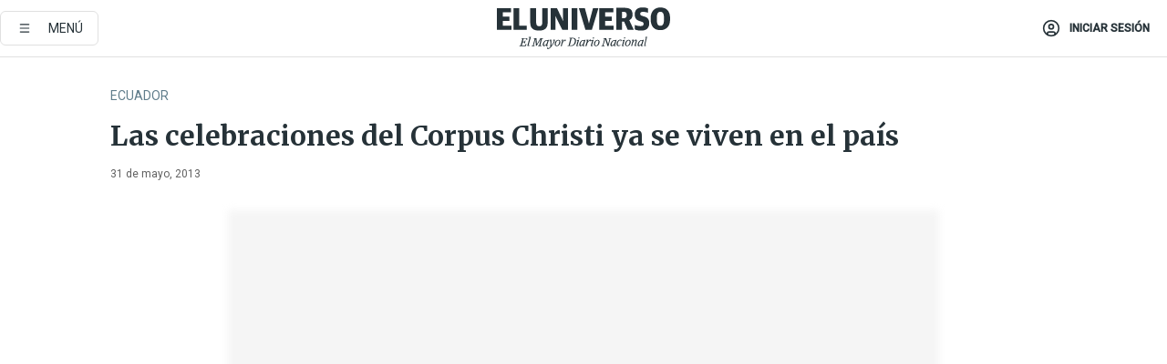

--- FILE ---
content_type: text/javascript;charset=utf-8
request_url: https://p1cluster.cxense.com/p1.js
body_size: 99
content:
cX.library.onP1('18pcwkphuis91hh8fiddvk9k9');


--- FILE ---
content_type: application/javascript
request_url: https://prism.app-us1.com/?a=223695993&u=https%3A%2F%2Fwww.eluniverso.com%2Ffotogalerias%2Flas-celebraciones-del-corpus-christi-ya-se-viven-en-el-pais%2F
body_size: 125
content:
window.visitorGlobalObject=window.visitorGlobalObject||window.prismGlobalObject;window.visitorGlobalObject.setVisitorId('dcd73470-e0b9-4667-99d4-f11f30ce0af3', '223695993');window.visitorGlobalObject.setWhitelistedServices('tracking', '223695993');

--- FILE ---
content_type: text/plain; charset=UTF-8
request_url: https://at.teads.tv/fpc?analytics_tag_id=PUB_13409&tfpvi=&gdpr_status=22&gdpr_reason=220&gdpr_consent=&ccpa_consent=&shared_ids=&sv=d656f4a&
body_size: 56
content:
MTdiZDkzMmQtYzI3NC00MmE5LTkyMWYtNmI0YjY3ZjcxMWViIzktNQ==

--- FILE ---
content_type: text/javascript;charset=utf-8
request_url: https://id.cxense.com/public/user/id?json=%7B%22identities%22%3A%5B%7B%22type%22%3A%22ckp%22%2C%22id%22%3A%22mksay28hr27h234p%22%7D%2C%7B%22type%22%3A%22lst%22%2C%22id%22%3A%2218pcwkphuis91hh8fiddvk9k9%22%7D%2C%7B%22type%22%3A%22cst%22%2C%22id%22%3A%2218pcwkphuis91hh8fiddvk9k9%22%7D%5D%7D&callback=cXJsonpCB2
body_size: 208
content:
/**/
cXJsonpCB2({"httpStatus":200,"response":{"userId":"cx:33uty1gh5n9o72i9em22dh0frk:1i9xbn8w6fm2a","newUser":false}})